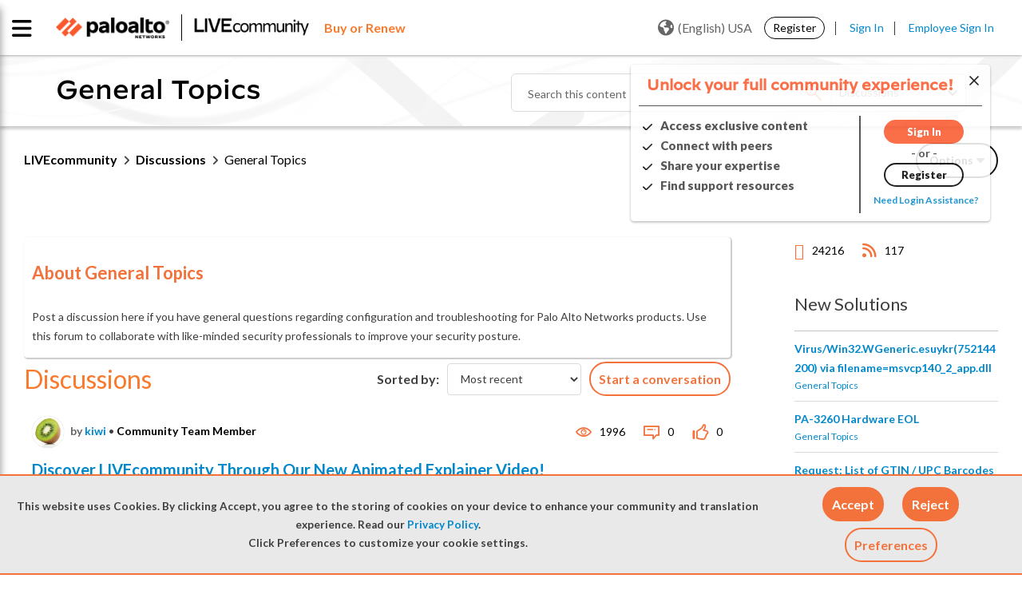

--- FILE ---
content_type: application/x-javascript;charset=utf-8
request_url: https://sstats.paloaltonetworks.com/id?d_visid_ver=5.5.0&d_fieldgroup=A&mcorgid=9A531C8B532965080A490D4D%40AdobeOrg&mid=60951230590270809000321874202980665715&ts=1764237215922
body_size: -31
content:
{"mid":"60951230590270809000321874202980665715"}